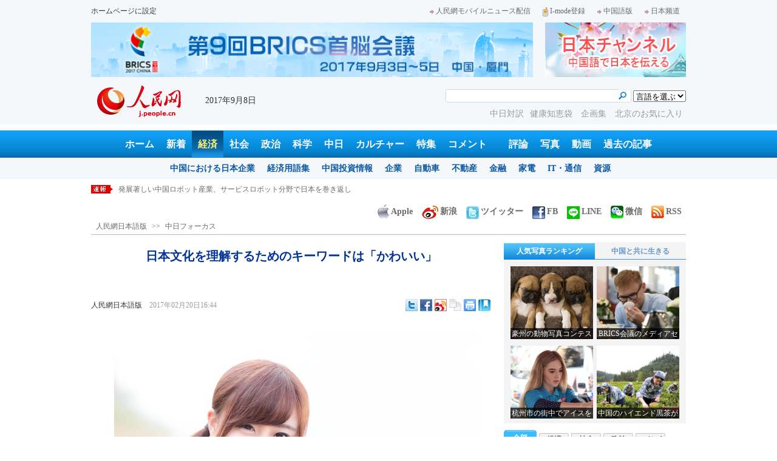

--- FILE ---
content_type: text/html
request_url: http://j.people.com.cn/n3/2017/0220/c94473-9180249.html
body_size: 13416
content:
<!DOCTYPE html PUBLIC "-//W3C//DTD XHTML 1.0 Transitional//EN" "http://www.w3.org/TR/xhtml1/DTD/xhtml1-transitional.dtd">

<html xmlns="http://www.w3.org/1999/xhtml">

<head>

<meta http-equiv="content-type" content="text/html;charset=UTF-8"/>

<meta http-equiv="Content-Language" content="utf-8" />

<meta name="robots" content="all" />

<title>日本文化を理解するためのキーワードは「かわいい」--人民網日本語版--人民日報</title>

<meta name="copyright" content="" />

<meta name="description" content="日本の文化を理解するためのキーワードには「わび・さび」と「かわいい」がある。前者は伝統的なものであるのに対して、後者は現代のもの、前者は静かで質素であるのに対して、後者は俗っぽい。「かわいい」は独特の美意識で、日本文化の特徴として世界に発信されている。" />

<meta name="keywords" content="日本文化,中日,かわいい" />

<meta name="filetype" content="0" />

<meta name="publishedtype" content="1" />

<meta name="pagetype" content="1" />

<meta name="catalogs" content="F_94473" />

<meta name="contentid" content="F_9180249" />

<meta name="publishdate" content="2017-02-20" />

<meta name="author" content="F_200756" />

<meta name="source" content="ソース：人民網日本語版 オリジナル" />

<meta name="editor" content="F_200756">

<meta name="sourcetype" content="10">

<meta http-equiv="X-UA-Compatible" content="IE=EmulateIE7" />

<meta name="viewport" content="width=device-width,initial-scale=1.0,minimum-scale=1.0,maximum-scale=1.0" />

<link href="/img/2013japanpd/page.css" type="text/css" rel="stylesheet" media="all" />

<link href="/img/2013japanpd/mobile.css" type="text/css" rel="stylesheet" media="all" />

<!--[if IE]>

<link href="/img/2013japanpd/hack_ie.css" type="text/css" rel="stylesheet" rev="stylesheet" media="all" />

<![endif]-->

<script src="/img/2013japanpd/js/jquery-1.7.1.min.js" type="text/javascript"></script>

<script src="/img/2013japanpd/js/jquery.tu.js" type="text/javascript"></script>

<script src="/img/2013japanpd/js/d2sub.js" type="text/javascript"></script>

<script type="text/javascript">

<!--

function goto(){

	var res = true;

	if (document.form1.content.value==null || document.form1.content.value=="") {

		alert("「コメント欄」!");

		res = false;

	}

	if(res){

	  document.charset="utf-8";

	}

	return res;

}

function chakan()

{

window.open(url="http://posts.people.com.cn/bbs_new/app/src/main/?action=list&bid=5827175&channel_id=94473&id=9180249&lang=japan");

}



var kdocTitle = document.title;//标题 

	    var url = window.location.href.replace(/\?.*/,'') + '?from=fetion';

		var source='人民网日本語';

function shareyah(){		

		window.location.href = "http://bookmarks.yahoo.co.jp/bookmarklet/showpopup?t=" + EncodeUtf8(kdocTitle) + "&u=" + EncodeUtf8(url)+"&ei=UTF-8";

}

function shareqq(){

	window.open("http://v.t.qq.com/share/share.php?title=" + EncodeUtf8('日本文化を理解するためのキーワードは「かわいい」') + "" + EncodeUtf8('/n3/2017/0220/c94473-9180249.html')+"&ei=UTF-8","_blank");

	}		

function sharesina()

		{

		window.open('http://v.t.sina.com.cn/share/share.php?title='+EncodeUtf8(document.title)+'&url='+EncodeUtf8(location.href)+'&source='+EncodeUtf8(source),'_blank','width=450,height=400');

		}

function sharetwi(){

		window.location.href = "http://twitter.com/home?status=" + EncodeUtf8(url) + " " + EncodeUtf8(kdocTitle);

	   }

function Movelink()

		{

		window.location.href = "http://space.feixin.10086.cn/api/sharenews?url=" + EncodeUtf8(url) + "&title=" + EncodeUtf8(kdocTitle) +"&source="+EncodeUtf8(source);

		}

-->

</script>

<script type="text/javascript">

function doPrint() {

	if (window.print) {

		var p_title       = document.all.p_title.innerHTML;

		var p_publishtime = document.all.p_publishtime.innerHTML;

		var p_navigator   = document.all.p_navigator.innerHTML;

		var p_content     = document.all.p_content.innerHTML;

		

		var css = '<style type="text/css">' +

				  'p {  line-height: 140%}' +

				  '.fsubtitle {  line-height: 140%;font-size:20px;}' +

				  '.ftitle {  line-height: 140%; font-size: 24px; color: #000000}' +

				  'td {  font-size: 12px; color: #000000}' +

				  '</style>' ;



		var head ='<table width="600" border="0">' +

				  ' <tr> ' +

				  '    <td align="left"><img src="/img/2013japanpd/images/logo.jpg" alt="" > </td>' +

				  '  </tr>' +

				  '</table>';



		var nav  ='<table width="600" border="0" style="font-size:12px;" cellspacing="0" cellpadding="5"> ' +

			      '  <tr> ' +

			      '    <td width="400" align="left">' + p_navigator + '</td>' +

			      '    <td width="200" align="right">' + p_publishtime + '</td>' +

			      '  </tr>' +

			      '</table>' +

			      '<img src="/img/dot_red.gif" width="600" height="1" vspace="1"><br>' ;



		var body ='<table width="600" border="0" cellspacing="0" cellpadding="5">' +

			  	  '  <tr> ' +

			  	  '    <td  class="fbody" colspan="2" align="left"> ' +

			  	  '      <br><div align="center" class=fsubtitle style="color:#003399;font-size:24px;font-weight:bold;"><strong>' + p_title + '</strong></div><br>' + p_content + 

			  	  '    </td>' +

			  	  '  </tr>' +

				  '</table>';



		var tail ='<img src="/img/dot_red.gif" width="600" height="1" vspace="1"><br>' +

				  '<table width="600" border="0" cellpadding="10">' +

				  '  <tr> ' +

				  '    <td align="center" style="font-size:12px;">このウェブサイトの著作権は人民日報社にあります。<br>' +

				  '      掲載された記事、写真の無断転載を禁じます。<br>' +

 '   Tel:日本（03）3449-8256　 北京 (010) 5820-3719 MAIL:info@peopledaily.co.jp </td>' +

				  '  </tr>' +

				  '</table>';

	

		document.body.innerHTML = '<center>' + css + head + nav + body + tail + '</center>';

		window.print();

	}

}

</script>

<script type="text/javascript"> 

function copyToClipBoard(){  

    var clipBoardContent="";  

      clipBoardContent+=this.location.href;  

    window.clipboardData.setData("Text",clipBoardContent);  

    alert("クリップボードにコピーしました。あなたのＱＱまたはＭＳＮメッセンジャーに貼り付けて友人に紹介してください"); 

}

</script>

<script type="text/javascript">

function addFav(){   // 加入收藏夹

if (document.all) {

window.external.addFavorite(window.location.href,document.title);

} else if (window.sidebar) {

window.sidebar.addPanel(document.title, window.location.href, "");

}

}

</script>

</head>

<body>

<!--header-->

<div class="header">

  	<div class="w980 head_1 clear">

    	<div class="fl"><a href="#" onclick="var strHref=window.location.href;this.style.behavior='url(#default#homepage)';this.setHomePage('http://j.peopledaily.com.cn/');" style="CURSOR:hand">ホームページに設定</a></div>

        <div class="fr"><a href="http://j.people.com.cn/94475/7050433.html" target="_blank"><img src="/img/2013japanpd/images/icon1.jpg" alt="" />人民網モバイルニュース配信</a><!--<a href="http://j.peopledaily.com.cn/magazine/home.htm" target="_blank"><img src="/img/2013japanpd/images/icon2.jpg" alt="" />メールマガジン登録</a>--><a href="http://j.peopledaily.com.cn/2004/02/23/jp20040223_36870.htm" target="_blank"><img src="/img/2013japanpd/images/icon3.jpg" alt="" />I-mode登録</a><a href="http://www.people.com.cn/" target="_blank"><img src="/img/2013japanpd/images/icon1.jpg" alt="" />中国語版</a><a href="http://japan.people.com.cn/" target="_blank"><img src="/img/2013japanpd/images/icon1.jpg" alt="" />日本频道</a></div>

    </div>

    <div class="w980 ad01 clear">

    	<div class="fl"><ul id="ad01"><li><a href="http://j.people.com.cn/94474/313293/313653/index.html" target=_blank><img src="/NMediaFile/2017/0824/FOREIGN201708240952124583066418765.png" width="728" height="90"/></a></li>
</ul></div>

        <div class="fr"><a href="http://japan.people.com.cn/" target=_blank><img src="/mediafile/201311/21/F2013112117583500064.jpg" width="232" height="90"/></a>
</div>

    </div>

  	<div class="w980 head_2 clear">

    	<div class="fl"><span><a href="http://j.people.com.cn/" target="_blank"><img src="/img/2013japanpd/images/logo.jpg" alt="" /></a></span>2017年9月8日&nbsp;&nbsp;</div>

        <div class="fr">

        	<div class="on2">

            	<form name="dateform" method="post" onsubmit="return false">

                &nbsp;<select onchange="window.location.href=this.value"><option value="">言語を選ぶ</option>
<option value="http://www.people.com.cn/" target="_blank">中国語</option>
<option value="http://english.peopledaily.com.cn/" target="_blank">英語</option>
<option value="http://russian.people.com.cn/" target="_blank">ロシア語</option>
<option value="http://french.peopledaily.com.cn/" target="_blank">フランス語</option>
<option value="http://spanish.peopledaily.com.cn/" target="_blank">スペイン語</option>
<option value="http://arabic.people.com.cn/" target="_blank">アラビア語</option>
<option value="http://kr.people.com.cn/" target="_blank">韓国語</option>
<option value="http://german.people.com.cn/" target="_blank">ドイツ語</option>
<option value="http://portuguese.people.com.cn/" target="_blank">ポルトガル</option></select>

            	</form>

        	</div>

        	<div class="on1">

            	<form action="http://search.people.com.cn/language/search.do" name="searchForm" method="post" target="_blank">

				<input type="hidden" name="dateFlag" value="false" />

				<input type="hidden" name="siteName" value="j"/>

				<input type="hidden" name="pageNum" value="1">

                <input type="text" name="keyword" id="keyword" class="on" value="" /><input type="image" name="button" id="button" value="search" src="/img/2013japanpd/images/icon4.jpg" />

            	</form>

            </div>

            <p><a href="http://j.people.com.cn/95961/index.html" target="_blank">中日対訳</a><a href="http://j.people.com.cn/94475/202874/index.html" target="_blank">健康知恵袋 </a><a href="http://j.people.com.cn/207985/index.html" target="_blank">企画集 </a><a href="http://j.people.com.cn/94473/208889/310016/index.html" target="_blank">北京のお気に入り</a></p>

      	</div>

  	</div>

</div>

<!--nav-->

<div class="nav clear"><a href="http://j.people.com.cn/" target="_blank">ホーム</a><a href="http://j.people.com.cn/94765/index.html" target="_blank">新着</a><a href="http://j.people.com.cn/94476/index.html" target="_blank" class="on">経済</a><a href="http://j.people.com.cn/94475/index.html" target="_blank">社会</a><a href="http://j.people.com.cn/94474/index.html" target="_blank">政治</a><a href="http://j.people.com.cn/95952/index.html" target="_blank">科学</a><a href="http://j.people.com.cn/94473/index.html" target="_blank">中日</a><a href="http://j.people.com.cn/206603/index.html" target="_blank">カルチャー</a><a href="http://j.people.com.cn/94825/index.html" target="_blank">特集</a><a href="http://lb.people.com.cn/jply/index.html" target="_blank">コメント</a>　<a href="http://j.people.com.cn/94709/index.html">評論</a><a href="http://j.people.com.cn/94638/index.html" target="_blank">写真</a><a href="http://j.people.com.cn/94689/index.html" target="_blank">動画</a><a href="http://j.people.com.cn/94943/index.html" target="_blank">過去の記事</a></div>

<div class="nav2 clear">

	<div><a href="a"></a></div>
    <div><a href="a"></a><a href="b"></a></div>
    <div style="display:block;"><a href="http://j.people.com.cn/96019/index.html">中国における日本企業</a><a href="http://j.people.com.cn/94476/100561/index.html">経済用語集</a><a href="http://j.people.com.cn/95955/95957/index.html">中国投資情報</a><a href="http://j.people.com.cn/94476/101731/205945/index.html">企業</a><a href="http://j.people.com.cn/94476/101731/205941/index.html">自動車</a><a href="http://j.people.com.cn/94476/101731/205963/index.html">不動産</a><a href="http://j.people.com.cn/94476/101731/205947/index.html">金融</a><a href="http://j.people.com.cn/94476/101731/205946/index.html">家電</a><a href="http://j.people.com.cn/94476/101731/205943/index.html">IT・通信</a><a href="http://j.people.com.cn/94476/101731/205942/index.html">資源</a></div>
    <div><a href="http://j.people.com.cn/94475/208425/index.html">中国の夢</a><a href="/96507/index.html">あつまれ！中国の日本人</a></div>
    <div><a href="http://j.people.com.cn/95959/index.html">指導者関連報道</a><a href="http://j.people.com.cn/95968/index.html">外交部記者会見</a><a href="http://j.people.com.cn/94474/207978/index.html">鍾声国際論評</a><a href="http://j.people.com.cn/94474/102316/102821/index.html">望海楼評論</a><a href="http://jpn_cpc.people.com.cn/">共産党ニュース</a></div>
<div><a href="http://j.people.com.cn/95952/100425/index.html">宇宙開発</a><a href="http://j.people.com.cn/95952/100426/index.html">月探査</a><a href="http://j.people.com.cn/95952/100421/index.html">資源・能源</a><a href="http://j.people.com.cn/95952/100429/index.html">電子・通信</a><a href="http://j.people.com.cn/95952/100428/index.html">科学調査</a><a href="http://j.people.com.cn/95952/100424/index.html">原子力</a></div>
    <div><a href="http://j.people.com.cn/96020/index.html">中国メディアが見る日本</a><a href="http://j.people.com.cn/101032/index.html">外国人が見る中国</a></div>
    <div><a href="/208789/208900/208932/index.html">芸能スクープ</a><a href="/208789/208900/208931/index.html">映画祭</a><a href="/208789/208900/208928/index.html">映画速報</a></div>
    <div><a href="http://j.people.com.cn/94825/index.html">特集</a><a href="http://j.people.com.cn/207985/index.html">企画</a><a href="http://j.people.com.cn/208776/index.html">在中日本人の記録番組：中国と共に生きる</a><a href="http://j.people.com.cn/208919/index.html">ニュースエクスプレス</a></div>
<div><a href="a"></a><a href="b"></a></div>
    <div><a href="http://j.people.com.cn/94474/204236/index.html">週間！深読み「日本」</a><a href="http://j.people.com.cn/94474/102316/102821/index.html">人民日報評論コラム「望海楼」</a><a href="http://j.people.com.cn/94474/207978/index.html">人民日報鍾声国際論評</a></div>
    <div></div>
    <div></div>
    <div></div>

</div>

<!--logo-->
<div class="mobile_logo clearfix">
    <span><a href="http://j.people.com.cn/" target="_blank"><img src="/img/2013japanpd/images/logo.jpg" alt="日本チャンネル" /></a></span>
    <strong><a href="http://m.people.cn/" target="_blank">中国語版</a><a href="http://j.people.com.cn/" target="_blank">スマホ版</a></strong>
</div>
<!--nav-->
<div class="mobile_nav clearfix">
    <div><a href="http://j.people.com.cn/94765/index.html">新着</a>|<a href="http://j.people.com.cn/94474/index.html">政治</a>|<a href="http://j.people.com.cn/94476/index.html">経済</a>|<a href="http://j.people.com.cn/94475/index.html">社会</a>|<a href="http://j.people.com.cn/206603/index.html">文化</a><br />
<a href="http://j.people.com.cn/94473/index.html">中日</a>|<a href="http://j.people.com.cn/95952/index.html">科学</a>|<a href="http://j.people.com.cn/94689/index.html">動画</a>|<a href="http://j.people.com.cn/95961/index.html">対訳</a>|<a href="http://j.people.com.cn/207985/index.html">企画</a></div>
</div>

<!--news-->

<div class="w980 news d2news clear">

	<div class="fl">

    	<ul id="lun">

        	<li><a href='/n3/2017/0908/c95952-9266281.html' target=_blank>発展著しい中国ロボット産業、サービスロボット分野で日本を巻き返し</a></li>
<li><a href='/n3/2017/0908/c206603-9266278.html' target=_blank>呉亦凡のツーブロックのマンバンヘアスタイルが注目浴びる</a></li>
<li><a href='/n3/2017/0908/c206603-9266275.html' target=_blank>日本の歌姫・中島美嘉が中国のミニブログ「微博」アカウントを開設</a></li>
<li><a href='/n3/2017/0908/c94474-9266267.html' target=_blank>外交部、THAAD配備で韓国側に厳正な申し入れ</a></li>
<li><a href='/n3/2017/0908/c94475-9266262.html' target=_blank>「国連砂漠化対処条約」締約国会議開幕　 阿拉善SEEが「中国の経験」を紹介</a></li>



		</ul>

	</div>

    <div class="fr"><a href="http://j.people.com.cn/8487709.html" target="_blank"><img src="/img/2013japanpd/images/icon6.jpg" alt="" />Apple</a><a href="http://e.weibo.com/peoplejapan/profile" target="_blank"><img src="/img/2013japanpd/images/icon7.jpg" alt="" />新浪</a><a href="https://twitter.com/peopledailyJP" target="_blank"><img src="/NMediaFile/2016/0405/FOREIGN201604051648353865384955147.jpg" alt="" />ツイッター</a><a href="https://www.facebook.com/jinminmou" target="_blank"><img src="/NMediaFile/2016/0405/FOREIGN201604051648352528376710914.jpg" alt="" />FB</a><a href="http://j.people.com.cn/n/2014/0612/c94659-8740312.html" target="_blank"><img src="/NMediaFile/2016/0405/FOREIGN201604051649581341538212501.jpg" alt="">LINE</a><a href="http://j.people.com.cn/8487705.html" target="_blank"><img src="/img/2013japanpd/images/icon10.jpg" alt="" />微信</a><a href="http://www.people.com.cn/rss/opml_ja.xml" target="_blank"><img src="/img/2013japanpd/images/icon11.jpg" alt="" />RSS</a></div>

</div>

<!--d2nav-->

<div class="w980 d2nav d2nav2 clear" id="p_navigator"><a href="http://j.people.com.cn/" class="clink">人民網日本語版</a>&gt;&gt;<a href="http://j.people.com.cn/94473/" class="clink">中日フォーカス</a></div>

<!--d2list-->

<div class="w980 oh clear">

  	<div class="d2_left wb_left fl">

    	<h1 id="p_title">日本文化を理解するためのキーワードは「かわいい」</h1>

        <h2></h2>

        <div class="wb_1 wb_52 clear">

        	<div class="wb_c1 fl"><a href="http://j.people.com.cn/">人民網日本語版</a>　<span id="p_publishtime">2017年02月20日16:44</span></div>

        	<div class="wb_t1 fr">

        	<div class="share">
              <!-- Baidu Button BEGIN -->
              <div id="bdshare" class="bdshare_t bds_tools">
              <a class="bds_twi" title="Twitterへ共有"></a>
              <a class="bds_fbook" title="Facebookへ共有"></a>
              <a class="bds_tsina" title="新浪微博へ共有"></a>
              <a class="bds_copy" title="URLをコピー"></a>
              <a class="bds_print" title="プリントアウト"></a>
              <a href="javascript:;" onclick="javascript:addfavor('','人民網日本語版');" class="bds" title="お気に入りに追加"></a>
              </div>
          	</div>
          	<script type="text/javascript" id="bdshare_js" data="type=tools&amp;uid=0" ></script>
          	<script type="text/javascript" id="bdshell_js"></script>
          	<script type="text/javascript">
          		document.getElementById("bdshell_js").src = "http://bdimg.share.baidu.com/static/js/shell_v2.js?cdnversion=" + Math.ceil(new Date()/3600000)
          	</script>
			<script type="text/javascript">
			function addfavor(url,title) {
			if(confirm("サイト名："+title+"\nお気に入りに追加しますか?")){
			var ua = navigator.userAgent.toLowerCase();
			if(ua.indexOf("msie 8")>-1){
			external.AddToFavoritesBar(url,title,'人民網日本語版');//IE8
			}else{
			try {
			window.external.addFavorite(url, title);
			} catch(e) {
			try {
			window.sidebar.addPanel(title, url, "");//firefox
			} catch(e) {
			alert("お気に入りへの追加は失敗しました。Crtl＋Dで追加してください。");
			}
			}
			}
			}
			return false;
			}
			</script>
            </div>

        </div>

        <div class="wb_2b clear" id="p_content">

   	    	<div class="on"></div>

            <p style="text-indent: 1em; text-align: center;">
	<a href="/n3/2017/0220/c94473-9180249-2.html"><img alt="" src="/NMediaFile/2017/0220/FOREIGN201702201656000093742020350.jpg" style="width: 500px; height: 348px;" /></a></p>
<p style="text-indent: 1em;">
	日本の文化を理解するためのキーワードには「わび・さび」と「かわいい」がある。前者は伝統的なものであるのに対して、後者は現代のもの、前者は静かで質素であるのに対して、後者は俗っぽい。「かわいい」は独特の美意識で、日本文化の特徴として世界に発信されている。（文：李長声。在日華字紙・中文導報掲載）</p>
<p style="text-indent: 1em;">
	「かわいい」という言葉をよく使うのは女性で、何かあるごとに「かわいい」と絶叫する。一方、男性からしてみると、女性が何にそこまで感動し、どうして何を見ても「かわいい」と言うのかよく理解できない。若い女性は「かわいい」ものをたくさん身に着けていたり、持っていたりしており、誰かから「かわいい」と言われるのを待っている。女性は男性から面と向かって「君きれいだね」と言われると、冗談でも言っているのではないかと懐疑的になるのに対して、「君かわいいね」と言われると、大喜びする。「かわいい」は主観的な感覚で、客観的な評価ではない。</p>
<p style="text-indent: 1em;">
	「かわいい」という言葉は奥が深く、制服やロリータファッション、ブラックロリータ、メイドなどに限らず、文化の一種として女性に影響を与え、普段の思考や行動まで支配している。外見はもちろんのこと、男性にとっては、女性の性格もかわいいことを求めるのではないだろうか。日本の電車には女性専用車両があり、異性の目がないとなると、女性は自由奔放になり、車内での振る舞いがガラッと変わってしまうと言われている。</p>
<p style="text-indent: 1em;">
	かわいいときれいは違う。「きれい」という言葉には敬意の念がこもっており、相手と距離が生じてしまう。一方、「かわいい」には親しみがこもっており、その人を守ってあげたいという気持ちにさせる。「かわいい」の対象は普通、強者ではなく、弱者。そのため、その人が自分より弱いと感じて、支配欲さえ抱くようになる。日本政府も「かわいい」を日本のイメージにしようとしている。女性にしても、一つの国にしても、「かわいい」というイメージができあがると、脅威にはならない無害な存在へと変わってしまう。</p>
<br><center><a href="/n3/2017/0220/c94473-9180249.html" class="common_current_page">【1】</a><a href="/n3/2017/0220/c94473-9180249-2.html" class="abl2">【2】</a></center><br><center><table border="0" align="center" width="40%"><tr><td width="50%" align="center"><a href="/n3/2017/0220/c94473-9180249-2.html"><img src="/img/japanese/next.jpg" border="0"></a></td></tr></table></center>

            <div class="on"></div>

        </div>
        
        <div class="wb_41 clear"><a href="http://j.people.com.cn/n/2014/0612/c94659-8740312.html" target="_blank"><img src="/NMediaFile/2014/0711/FOREIGN201407111343389777799757782.jpg" width="600" height="160" alt="人民網日本語版LINE公式アカウント開設"/>人民網日本語版LINE公式アカウント開設</a></div>

        
        
        
        <div class="ipc_none clearfix">
        
        	
            
        </div>

        

	    <div class="wb_7 clear">

        	<div class="fl"></div>

            <div class="fr"></div>

        </div>

        <div class="wbbox oh clear">

        	<div class="fl">

            	<h3 class="d2_8 wb_8 clear"><a href="http://j.people.com.cn/94765/index.html" target="_blank">最新ニュース</a></h3>
                <ul class="list_14 p2_1 wb_6 wb_9 clear"><li><a href='/n3/2017/0908/c95952-9266281.html' target=_blank>発展著しい中国ロボット産業、サービスロボッ…</a></li>
<li><a href='/n3/2017/0908/c206603-9266278.html' target=_blank>呉亦凡のツーブロックのマンバンヘアスタイル…</a></li>
<li><a href='/n3/2017/0908/c206603-9266275.html' target=_blank>日本の歌姫・中島美嘉が中国のミニブログ「微…</a></li>
<li><a href='/n3/2017/0908/c94474-9266267.html' target=_blank>外交部、THAAD配備で韓国側に厳正な申し…</a></li>
<li><a href='/n3/2017/0908/c94475-9266262.html' target=_blank>「国連砂漠化対処条約」締約国会議開幕　 阿…</a></li>
<li><a href='/n3/2017/0908/c94475-9266261.html' target=_blank>タイ観光庁、SNS公式アカウントで中国人観…</a></li>
<li><a href='/n3/2017/0908/c94475-9266257.html' target=_blank>北京の一部レストランで「半人分の食事」登場…</a></li>
<li><a href='/n3/2017/0908/c94474-9266238.html' target=_blank>習近平国家主席とメルケル独首相が電話会談</a></li>

</ul>

            </div>

            <div class="fr">

            	<h3 class="d2_8 wb_8 clear">注目フォトニュース</h3>

                <div class="wb_10 clear">

                	<ul>

            			<li class="t01">

                        	<span><a href="http://j.people.com.cn/n3/2017/0907/c94638-9265775.html" target=_blank><img src="/NMediaFile/2017/0907/FOREIGN201709071638469999317042774.jpg" width="172" height="97" alt="本物ソックリ！？金華市に「石の動物園」登場　浙江省"/><i></i><em>本物ソックリ！？金華市に「石の動物園」登場　浙江省</em></a></span>


                    		<span><a href="http://j.people.com.cn/n3/2017/0907/c94638-9265983.html" target=_blank><img src="/NMediaFile/2017/0907/FOREIGN201709071634288093916041943.jpg" width="172" height="108" alt="「先生、大好き」の人文字で先生への感謝の気持ちを表現　安徽省"/><i></i><em>「先生、大好き」の人文字で先生への感謝の気持ちを表現　安徽省</em></a></span>


                		</li>

                        <li class="t02">

                        	<span><a href="http://j.people.com.cn/n3/2017/0907/c94638-9265973.html" target=_blank><img src="/NMediaFile/2017/0907/FOREIGN201709071632536915893600792.jpg" width="143" height="205" alt="ユニークなデザインの帽子が集まる「ハット・フェスティバル」　英国"/><i></i><em>ユニークなデザインの帽子が集まる「ハット・フェスティバル」　英国</em></a></span>


                        </li>

					</ul>

                </div>

            </div>

        </div>

      	<h2 class="d2_8 wb_3 clear">コメント</h2>

        <form action="http://103.42.76.205/japanese/index.php/Comment/insercomment" id="form" name="form" method="post" accept-charset="utf-8">
        <input type = "hidden" name = "type" value = "0">
        <input type = "hidden" name = "news_id" id = "news_id" value = "9180249">
        <input type = "hidden" name = "news_url" value = "http://j.people.com.cn/n3/2017/0220/c94473-9180249.html">
        <input type = "hidden" name = "news_title" value = '日本文化を理解するためのキーワードは「かわいい」'>
        <input type = "hidden" name = "node_id" value = "94473">
        <ul class="wb_11 clear">

            <li class="ly_4"><span>名前 <input type="text"  name="uid" id="uid" /></span><a href="http://103.42.76.205/japanese/index.php/comment/netuser/9180249" target="_blank">すべてのコメントを見る</a></li>

            <li>コメントを書く<br /><textarea  name="comment" id="comment" cols="45" rows="5"></textarea></li>

            <li class="on"><img src="/img/2013japanpd/images/icon21.gif"  alt="" onclick="chake_submit()"/></li>

        </ul>
        </form>

        <div class="ly_1 clearfix">
            <h2 class="d2_8 wb_3 wb_3b clear">最新コメント</h2>
        </div>

  	</div>

    <div class="p2_right fr">

    	

        <div class="p3box p4box d2box oh clear">

        	<ul class="p3_2 d2_4 clear" id="sub4a"><li class="active"><a href="http://j.people.com.cn/94476/96985/206149/index.html" target="_blank">人気写真ランキング</a></li>
<li>中国と共に生きる</li></ul>

            <div class="d2_1 clear" id="sub4b">

                <ul style="display:block;"><li><a href="http://j.people.com.cn/n3/2017/0906/c94638-9265472.html" target=_blank><img src="/NMediaFile/2017/0906/FOREIGN201709061711365232927459584.jpg" width="136" height="120" alt="豪州の動物写真コンテスト　かわいい動物たちが大集合！"/><div></div><b>豪州の動物写真コンテスト　かわいい動物たちが大集合！</b></a></li>
<li><a href="http://j.people.com.cn/n3/2017/0906/c94638-9265390.html" target=_blank><img src="/NMediaFile/2017/0906/FOREIGN201709061710257304725983118.jpg" width="136" height="120" alt="BRICS会議のメディアセンターで「BRICSな茶会」　厦門市"/><div></div><b>BRICS会議のメディアセンターで「BRICSな茶会」　厦門市</b></a></li>
<li><a href="http://j.people.com.cn/n3/2017/0906/c94638-9265290.html" target=_blank><img src="/NMediaFile/2017/0906/FOREIGN201709061710255979399869074.jpg" width="136" height="120" alt="杭州市の街中でアイスを売るロシア人美女　多くの顧客が集まる"/><div></div><b>杭州市の街中でアイスを売るロシア人美女　多くの顧客が集まる</b></a></li>
<li><a href="http://j.people.com.cn/n3/2017/0829/c94638-9261597.html" target=_blank><img src="/NMediaFile/2017/0829/FOREIGN201708291613513940551942740.jpg" width="136" height="120" alt="中国のハイエンド黒茶が誕生するまで"/><div></div><b>中国のハイエンド黒茶が誕生するまで</b></a></li>
</ul>

                <ul><li><a href="http://j.people.com.cn/n3/2016/0630/c94473-9079746.html" target=_blank><img src="/NMediaFile/2017/0802/FOREIGN201708021702569334793636821.jpg" width="136" height="120" alt="北京で暮らすバレエ講師・竹田舞子「バレエの喜びを子供たちに」"/><div></div><b>北京で暮らすバレエ講師・竹田舞子「バレエの喜びを子供たちに」</b></a></li>
<li><a href="http://j.people.com.cn/n3/2016/1130/c94473-9148888.html" target=_blank><img src="/NMediaFile/2017/0802/FOREIGN201708021700274185160683986.jpg" width="136" height="120" alt="人の輪を広げる食べ会、中国で日本を紹介するサロン"/><div></div><b>人の輪を広げる食べ会、中国で日本を紹介するサロン</b></a></li>
<li><a href="http://j.people.com.cn/n3/2017/0317/c94473-9191757.html" target=_blank><img src="/NMediaFile/2017/0802/FOREIGN201708021706098683822905586.jpg" width="136" height="120" alt="「『着るアート』である着物の魅力を中国の人々に」五十嵐綾子さん"/><div></div><b>「『着るアート』である着物の魅力を中国の人々に」五十嵐綾子さん</b></a></li>
<li><a href="http://j.people.com.cn/n3/2017/0801/c94473-9249464.html" target=_blank><img src="/NMediaFile/2017/0802/FOREIGN201708021706287662772566086.jpg" width="136" height="120" alt="「紙に言葉を書く文学芸術」日本の書道を中国で伝える庄村真琴さん&#13;"/><div></div><b>「紙に言葉を書く文学芸術」日本の書道を中国で伝える庄村真琴さん
</b></a></li>
</ul>

            </div>

		</div>

        

      	<ul class="p2_10 clear" id="sub2a"><li class="active">全部</li>
<li>経済</li>
<li>社会</li>
<li>政治</li>
<li><a href="http://lb.people.com.cn/jply/index.html" target="_blank">コメント</a></li></ul>

        <div class="p2_11 clear" id="sub2b">

        	<ul style="display:block"><!--1--><li><a href="/n3/2017/0906/c94473-9265464.html" title="実写版「銀魂」が中国で公開 ファンと一般の視聴者の間で評価は二極化" target=_blank>実写版「銀魂」が中国で公開 ファン…</a></li><!--2--><li><a href="/n3/2017/0906/c94473-9265469.html" title="北海道で遺体で発見された中国人女性教師、すでに火葬して遺族は帰国" target=_blank>北海道で遺体で発見された中国人女性…</a></li><!--3--><li><a href="/n3/2017/0906/c94638-9265290.html" title="杭州市の街中でアイスを売るロシア人美女　多くの顧客が集まる" target=_blank>杭州市の街中でアイスを売るロシア人…</a></li><!--4--><li><a href="/n3/2017/0906/c94638-9265472.html" title="豪州の動物写真コンテスト　かわいい動物たちが大集合！" target=_blank>豪州の動物写真コンテスト　かわいい…</a></li><!--5--><li><a href="/n3/2017/0907/c94638-9265791.html" title="上空から見たタイのナイトバザールはまるでテトリス" target=_blank>上空から見たタイのナイトバザールは…</a></li><!--6--><li><a href="/n3/2017/0906/c94638-9265350.html" title="訓練に励む雅安刑務所の特別警察隊　四川省" target=_blank>訓練に励む雅安刑務所の特別警察隊　…</a></li><!--7--><li><a href="/n3/2017/0906/c94476-9265237.html" target=_blank>中国企業が日本の消費市場に新しい風</a></li><!--8--><li><a href="/n3/2017/0907/c94474-9265837.html" title="中米首脳が電話会談　朝鮮半島情勢について意見交換" target=_blank>中米首脳が電話会談　朝鮮半島情勢に…</a></li><!--9--><li><a href="/n3/2017/0907/c94476-9265626.html" title="日本で「独身税」めぐる議論が白熱　結婚離婚で対抗？" target=_blank>日本で「独身税」めぐる議論が白熱　…</a></li><!--10--><li><a href="/n3/2017/0906/c94638-9265480.html" title="小銭がなくても心配なし　内蒙古のバス停に「シェアコイン」登場" target=_blank>小銭がなくても心配なし　内蒙古のバ…</a></li></ul>

            <ul><!--1--><li><a href="/n3/2017/0905/c94476-9264387.html" title="中国の「爆買い」から日系企業の「爆売り」へ" target=_blank>中国の「爆買い」から日系企業の「爆…</a></li><!--2--><li><a href="/n3/2017/0906/c94476-9265237.html" target=_blank>中国企業が日本の消費市場に新しい風</a></li><!--3--><li><a href="/n3/2017/0907/c94476-9265626.html" title="日本で「独身税」めぐる議論が白熱　結婚離婚で対抗？" target=_blank>日本で「独身税」めぐる議論が白熱　…</a></li><!--4--><li><a href="/n3/2017/0907/c94476-9265946.html" title="中日国交正常化45周年 両国の貿易にはさらなる協力の余地" target=_blank>中日国交正常化45周年 両国の貿易…</a></li><!--5--><li><a href="/n3/2017/0906/c94476-9264968.html" title="日本、非正社員を正社員化する企業が増加　" target=_blank>日本、非正社員を正社員化する企業が…</a></li><!--6--><li><a href="/n3/2017/0905/c94476-9264455.html" target=_blank>4つ星ホテル基準の京東職員宿舎</a></li><!--7--><li><a href="/n3/2017/0907/c94476-9265958.html" title="中国、大学生がECの主力　大学によって好みの商品に差" target=_blank>中国、大学生がECの主力　大学によ…</a></li><!--8--><li><a href="/n3/2017/0905/c94476-9264827.html" title="業績不振で家賃滞納　ロッテ免税店が仁川空港から撤退" target=_blank>業績不振で家賃滞納　ロッテ免税店が…</a></li><!--9--><li><a href="/n3/2017/0906/c94476-9265242.html" title="無人スーパー　技術の時代に置き去りにされる私たち" target=_blank>無人スーパー　技術の時代に置き去り…</a></li><!--10--><li><a href="/n3/2017/0908/c94476-9266210.html" title="モバイル決済やシェア自転車が日本でなかなか広まらない理由は？" target=_blank>モバイル決済やシェア自転車が日本で…</a></li></ul>

        	<ul><!--1--><li><a href="/n3/2017/0906/c94638-9265290.html" title="杭州市の街中でアイスを売るロシア人美女　多くの顧客が集まる" target=_blank>杭州市の街中でアイスを売るロシア人…</a></li><!--2--><li><a href="/n3/2017/0905/c94638-9264574.html" title="エアコンにテレビ、冷蔵庫も完備の武漢の大学宿舎" target=_blank>エアコンにテレビ、冷蔵庫も完備の武…</a></li><!--3--><li><a href="/n3/2017/0906/c94638-9265472.html" title="豪州の動物写真コンテスト　かわいい動物たちが大集合！" target=_blank>豪州の動物写真コンテスト　かわいい…</a></li><!--4--><li><a href="/n3/2017/0907/c94638-9265791.html" title="上空から見たタイのナイトバザールはまるでテトリス" target=_blank>上空から見たタイのナイトバザールは…</a></li><!--5--><li><a href="/n3/2017/0906/c94638-9265350.html" title="訓練に励む雅安刑務所の特別警察隊　四川省" target=_blank>訓練に励む雅安刑務所の特別警察隊　…</a></li><!--6--><li><a href="/n3/2017/0905/c94638-9264635.html" title="「関東大震災 中国人受難者慰霊式」が東京で開かれる" target=_blank>「関東大震災 中国人受難者慰霊式」…</a></li><!--7--><li><a href="/n3/2017/0906/c94638-9265480.html" title="小銭がなくても心配なし　内蒙古のバス停に「シェアコイン」登場" target=_blank>小銭がなくても心配なし　内蒙古のバ…</a></li><!--8--><li><a href="/n3/2017/0907/c94475-9265925.html" target=_blank>老化を知らせる10つのシグナル</a></li><!--9--><li><a href="/n3/2017/0906/c94475-9265267.html" title="2017年「ミス香港」決まる！ジュリエット・ルイさんがダブル受賞" target=_blank>2017年「ミス香港」決まる！ジュ…</a></li><!--10--><li><a href="/n3/2017/0906/c94475-9265453.html" title="中国、中秋節をはさみ国慶節は8連休に　10月9日から出勤" target=_blank>中国、中秋節をはさみ国慶節は8連休…</a></li></ul>

            <ul><!--1--><li><a href="/n3/2017/0907/c94474-9265837.html" title="中米首脳が電話会談　朝鮮半島情勢について意見交換" target=_blank>中米首脳が電話会談　朝鮮半島情勢に…</a></li><!--2--><li><a href="/n3/2017/0905/c94474-9264581.html" title="習近平国家主席が第9回BRICS首脳会議で重要談話" target=_blank>習近平国家主席が第9回BRICS首…</a></li><!--3--><li><a href="/n3/2017/0905/c94474-9264843.html" title="ひと目でわかる！習近平国家主席のBRICS演説における重要ワード" target=_blank>ひと目でわかる！習近平国家主席のB…</a></li><!--4--><li><a href="/n3/2017/0906/c94474-9265031.html" title="厦門会議、BRICS協力の明るい未来を切り開く" target=_blank>厦門会議、BRICS協力の明るい未…</a></li><!--5--><li><a href="/n3/2017/0905/c94474-9264487.html" title="BRICSの第2の「黄金の10年」を照らす中国の知恵" target=_blank>BRICSの第2の「黄金の10年」…</a></li><!--6--><li><a href="/n3/2017/0905/c94474-9264621.html" title="習近平国家主席夫妻がBRICSと新興国・途上国対話に出席する各国首脳夫妻らを歓迎" target=_blank>習近平国家主席夫妻がBRICSと新…</a></li><!--7--><li><a href="/n3/2017/0907/c94474-9265848.html" title="中国が米韓にTHAAD配備の即時停止強く促す" target=_blank>中国が米韓にTHAAD配備の即時停…</a></li><!--8--><li><a href="/n3/2017/0906/c94474-9265284.html" title="中印首脳会談　より緊密な発展パートナーシップを構築" target=_blank>中印首脳会談　より緊密な発展パート…</a></li><!--9--><li><a href="/n3/2017/0906/c94474-9265283.html" title="習近平国家主席がBRICS首脳会議の成果を説明" target=_blank>習近平国家主席がBRICS首脳会議…</a></li><!--10--><li><a href="/n3/2017/0906/c94474-9265249.html" title="習近平国家主席「新興国と途上国は世界の発展の未来を代表している」" target=_blank>習近平国家主席「新興国と途上国は世…</a></li></ul>

            <ul>

            <li><a href="http://j.people.com.cn/n3/2017/0730/c94474-9248397.html" target="_blank">中国人民解放軍建軍90周年 おめ...</a></li><li><a href="http://j.people.com.cn/n3/2017/0709/c94638-9239202.html" target="_blank">世界遺産登録おめでとうございます...</a></li><li><a href="http://j.people.com.cn/n3/2017/0705/c94476-9237350.html" target="_blank">このフットワークの軽さが、中国を...</a></li><li><a href="http://j.people.com.cn/n3/2017/0630/c94476-9235431.html" target="_blank">日本の基本的なスタンスは変わらな...</a></li><li><a href="http://j.people.com.cn/n3/2017/0621/c94473-9231270.html" target="_blank">昼顔ドラマが中国の方々に人気だと...</a></li><li><a href="http://j.people.com.cn/n3/2017/0616/c94659-9229537.html" target="_blank">幸せでしょう</a></li><li><a href="http://j.people.com.cn/n3/2017/0601/c94476-9222830.html" target="_blank">世界が米国国内のやや混乱を受けて...</a></li><li><a href="http://j.people.com.cn/n3/2017/0529/c94475-9221791.html" target="_blank">屈原も雲の上から眺めてるでしょう...</a></li><li><a href="http://j.people.com.cn/n3/2017/0523/c94473-9219393.html" target="_blank">原作買ったけど、中国語のも買いた...</a></li><li><a href="http://j.people.com.cn/n3/2017/0518/c94476-9217313.html" target="_blank">タイには古代中国が発祥と言われる...</a></li>

            </ul>

        </div>

        

      	<div class="p3box p4box d2box oh clear">

        	<ul class="p3_2 d2_2 clear" id="sub7a"><li class="active"><a href="http://j.people.com.cn/207985/index.html" target="_blank">企画集</a></li>
<li>評論</li>
<li>鐘声</li>
<li>望海楼</li></ul>

        	<div class="d2_3 clear" id="sub7b">

            	<div style="display:block;"><span><a href="http://j.people.com.cn/207985/index.html" target=_blank><img src="/NMediaFile/2017/0623/FOREIGN201706231620093509880884643.jpg" width="278" height="75" alt=""/></a><a href="http://j.people.com.cn/207985/index.html" target=_blank></a><br></span>
                    <ul class="list_14 p2_1 clear">
<li><a href='/n3/2017/0828/c94476-9260882.html' target=_blank>＜図解＞無人コンビニがやって来た…</a></li>
<li><a href='/n3/2017/0826/c94476-9260496.html' target=_blank>＜企画＞1-7月の経済情勢に関す…</a></li>
<li><a href='/n3/2017/0825/c94476-9260451.html' target=_blank>＜図解＞自由貿易試験区ネガティブ…</a></li>

</ul>
                </div>

                <div><span><a href="http://j.people.com.cn/94709/index.html" target=_blank><img src="/mediafile/201312/13/F2013121317360100387.jpg" width="278" height="75"/></a><br></span>
                    <ul class="list_14 p2_1 clear">
<li><a href='/n3/2017/0908/c95952-9266281.html' target=_blank>発展著しい中国ロボット産業、サービスロ…</a></li>
<li><a href='/n3/2017/0908/c94476-9266210.html' target=_blank>モバイル決済やシェア自転車が日本でなか…</a></li>
<li><a href='/n3/2017/0907/c94474-9265989.html' target=_blank>BRICS協力の自信と自覚</a></li>

</ul>
                </div>

                <div><span><a href="http://j.people.com.cn/94474/207978/index.html" target=_blank><img src="/mediafile/201312/13/F2013121317305700385.jpg" width="278" height="75"/></a><br></span>
                    <ul class="list_14 p2_1 clear">
<li><a href='/n3/2017/0821/c94474-9258094.html' target=_blank>真実を前に勝つのは良知と正義</a></li>
<li><a href='/n3/2017/0817/c94474-9256459.html' target=_blank>亡霊参拝を止められない日本が未来を語れ…</a></li>

</ul>
                </div>

                <div><span><a href="http://j.people.com.cn/94474/102316/102821/index.html" target=_blank><img src="/mediafile/201312/13/F2013121317331600386.jpg" width="278" height="75"/></a><br></span>
                    <ul class="list_14 p2_1 clear">
<li><a href='/n3/2017/0907/c94474-9265989.html' target=_blank>BRICS協力の自信と自覚</a></li>
<li><a href='/n3/2017/0905/c94474-9264487.html' target=_blank>BRICSの第2の「黄金の10年」を照…</a></li>
<li><a href='/n3/2017/0901/c94474-9263403.html' target=_blank>協力が描くBRICSの「同心円」</a></li>

</ul>
                </div>

            </div>

		</div>

        <div class="p3box p4box d2box oh clear">

        	<ul class="p3_2 d2_4 clear" id="sub8a"><li class="active"><a href="http://j.people.com.cn/95955/95957/index.html" target="_blank">中国投資情報</a></li>
<li><a href="http://j.people.com.cn/96019/index.html" target="_blank">中国における日本企業</li></a></ul>

            <div class="d2_3 d2_5 clear" id="sub8b">

            	<div style="display:block;">

                	<span><a href="http://j.people.com.cn/94476/100561/index.html" target=_blank><img src="/mediafile/201311/24/F2013112415470000147.jpg" width="142" height="78"/></a><a href="http://j.people.com.cn/94476/100561/100569/8470657.html">玉兎号</a>&nbsp;&nbsp;&nbsp;<a href="http://j.people.com.cn/94689/94693/8470551.html">嫦娥3号</a><br /><a href="http://j.people.com.cn/94476/100561/100569/8454710.html" target="_blank">天猫 </a>&nbsp;&nbsp;&nbsp;<a href="http://j.people.com.cn/94476/100561/100569/8439966.html">「383」改革案</a><br /><a href="http://j.people.com.cn/94476/100561/100569/8450768.html">中国人民銀行クロスボーダー人民元指数</a><br /></span>


                    <ul class="list_14 p2_1 clear"><li><a href='/n3/2017/0720/c94476-9244359.html' target=_blank>インバウンド・ジャパン2017開幕　…</a></li>

</ul>

				</div>

                <div>

                	<span><a href="http://j.people.com.cn/96019/index.html" target=_blank><img src="/mediafile/201312/13/F2013121317505000388.jpg" width="142" height="78"/></a>　<a href="http://j.people.com.cn/94476/8395070.html" target="_blank">ユニクロ・グローバル旗艦店、10月オープン　上海</a></span>


                    <ul class="list_14 p2_1 clear"><li><a href='/n3/2017/0726/c94476-9246816.html' target=_blank>イオンが天津に新型食品スーパー　買い物…</a></li>

</ul>

				</div>

			</div>

		</div>

		<div class="p3box p4box oh clear">

        	<div class="clear"><a href="http://j.people.com.cn/96020/index.html" target=_blank><img src="/mediafile/201311/18/F2013111818553701518.jpg" width="300" height="51" alt="中国メディアが見る日本"/></a></div>


            <div class="p4_2 p5_2 clear">
            	<ul class="list_14 p2_1 clear"><li><a href='/n3/2017/0906/c94473-9265464.html' target=_blank>実写版「銀魂」が中国で公開 ファン…</a></li>
<li><a href='/n3/2017/0905/c94473-9264884.html' target=_blank>中国人が日本で事件に巻き込まれるケ…</a></li>
<li><a href='/n3/2017/0905/c94473-9264543.html' target=_blank>ドラマ版新「黒革の手帖」が大ヒット…</a></li>

</ul>
			</div>

            <div class="clear"><a href="http://j.people.com.cn/101032/index.html" target=_blank><img src="/mediafile/201311/18/F2013111818563901519.jpg" width="300" height="51"/></a></div>


            <div class="p4_2 p5_2 clear">
            	<ul class="list_14 p2_1 clear"><li><a href='/n3/2017/0801/c94473-9249464.html' target=_blank>「紙に言葉を書く文学芸術」日本の書…</a></li>
<li><a href='/n3/2017/0706/c94473-9238023.html' target=_blank>中国ドラマファンの日本人男性「人民…</a></li>
<li><a href='/n3/2017/0612/c94473-9227203.html' target=_blank>「男神」と呼ばれるイケメン建築家・…</a></li>

</ul>
			</div>

      	</div>

        

    </div>

</div>

<!--copyright-->

<div id="copyright"><p>
このウェブサイトの著作権は人民日報社にあります。 <br />掲載された記事、写真の無断転載を禁じます。<br />
Tel:日本（03）3449-8257
Mail：japan@people.cn
</p></div>

<script type="text/javascript">

function wzlun(){

var container=document.getElementById("lun");

container.appendChild(container.firstChild);

}

setInterval("wzlun()",3000);

</script>
<script src="/img/FOREIGN/2015/11/212722/js/jquery.cookie.js" type="text/javascript"></script>
<script type="text/javascript">
function chake_submit(){
	var uid = $('#uid').val();  
	var comment = $('#comment').val(); 
	var news_id = $('#news_id').val();

	var cookies_newsid = $.cookie(news_id);
	if (cookies_newsid == comment){
		alert('重複コメントの投稿はおやめください。');
		return false;
	}else{
		if(uid == ''){
			alert('お名前欄が記入されていません。');
			return false;
		}
		if(comment == ''){
		   alert('コメント欄が記入されていません。');
		   return false;
		}
		$.cookie(news_id, comment, { expires: 1 }); 
		document.getElementById('form').submit();  
	}
}
</script>

<script src="/css/2010tianrun/webdig_test.js" language="javascript" type="text/javascript"></script>

<img src="http://counter.people.cn:8000/d.gif?id=9180249" width=0 height=0 style="display:none;">

</body>

</html>